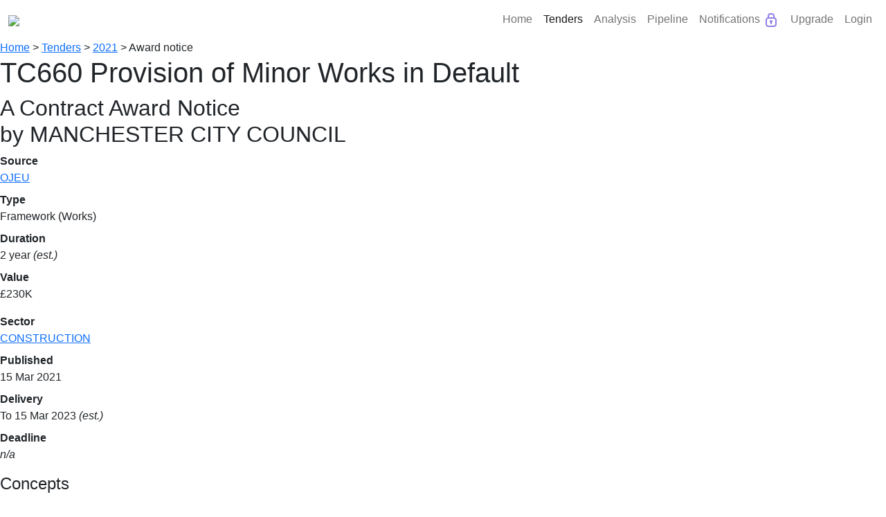

--- FILE ---
content_type: text/html; charset=utf-8
request_url: https://bidstats.uk/tenders/2021/W11/746848261
body_size: 9842
content:
<!DOCTYPE html><html lang="en-GB"> <head><meta charset="utf-8"><meta name="viewport" content="width=device-width, initial-scale=1.0"><title>Minor Works in Default [Award]</title><link rel="canonical" href="http://bidstats.uk/tenders/2021/W11/746848261"><meta name="description" content="TC660 Neighbourhood Services Minor Works in Default.

The framework is for the allocation of works b... A Contract Award Notice by Manchester City Council. Value £230K."><meta name="robots" content="INDEX,FOLLOW"><link rel="stylesheet" href="/static/bidstats.css?v=117"><link href="https://maxcdn.bootstrapcdn.com/font-awesome/4.7.0/css/font-awesome.min.css" rel="stylesheet"><link rel="stylesheet" href="https://cdn.jsdelivr.net/npm/bootstrap@5.1.3/dist/css/bootstrap.min.css" integrity="sha384-1BmE4kWBq78iYhFldvKuhfTAU6auU8tT94WrHftjDbrCEXSU1oBoqyl2QvZ6jIW3" crossorigin="anonymous"><link href="https://cdnjs.cloudflare.com/ajax/libs/modern-normalize/0.5.0/modern-normalize.min.css" rel="stylesheet"><link rel="shortcut icon" href="/static/favicon.ico" type="image/x-icon"><link rel="stylesheet" href="https://unpkg.com/leaflet@1.7.1/dist/leaflet.css" integrity="sha512-xodZBNTC5n17Xt2atTPuE1HxjVMSvLVW9ocqUKLsCC5CXdbqCmblAshOMAS6/keqq/sMZMZ19scR4PsZChSR7A==" crossorigin><script async src="https://www.googletagmanager.com/gtag/js?id=UA-125182281-1"></script><script>
    window.dataLayer = window.dataLayer || [];
    function gtag () { dataLayer.push( arguments ); }
    gtag( 'js', new Date() );
    gtag( 'config', "UA-125182281-1" );
  </script><script>
    "use strict"
    window.addEventListener( 'error', function ( err ) {
      var details = err.message + '\n' + err.filename + ': ' + err.lineno; //+ '(' + navigator.userAgent + ')';
      gtag( 'event', 'exception', {
        'description': details,
        'fatal': false
      } );
    } );
  </script><script src="/static/pw.js?v=117"></script><style>@media(max-width:550px){.l-logo{text-align:center;width:100%}.l-menu{margin:0 auto}}ol,ul{padding-left:0rem}</style><link rel="stylesheet" href="https://cdn.jsdelivr.net/npm/bootstrap-icons@1.8.2/font/bootstrap-icons.css"><script src="https://cdn.jsdelivr.net/npm/bootstrap@5.1.3/dist/js/bootstrap.min.js"></script><script src="https://cdn.plot.ly/plotly-2.16.1.min.js"></script></head> <body class="l-body"> <script>
    function toggleSubmenu(anchor) {
      document.querySelectorAll('ul.dropdownbit').forEach(function(el) {
          el.style.display = 'none';
      });

      const submenu = anchor.nextElementSibling;
      if (submenu.style.display === "none" || submenu.style.display === "") {
        submenu.style.display = "block";
      } 
    }

    document.addEventListener('click', function(event) {
      const clickedInsideDropdown = event.target.closest('.dropdownbit');
      const clickedNavTrigger = event.target.closest('.nav-link');

      if (!clickedInsideDropdown && !clickedNavTrigger) {
        document.querySelectorAll('.dropdownbit').forEach(el => el.style.display = 'none');
      }
    });

  </script> <nav class="navbar navbar-expand-lg navbar-light"> <div class="container-fluid"> <a class="navbar-brand" href="/"> <img src="/static/bidstats_logo.png?v=3" style="max-width:250px;min-width:150px"></a> <button class="navbar-toggler" type="button" data-bs-toggle="collapse" data-bs-target="#navbarNav" aria-controls="navbarNav" aria-expanded="false" aria-label="Toggle navigation"> <span class="navbar-toggler-icon"></span> </button> <div class="collapse navbar-collapse" id="navbarNav"> <ul class="navbar-nav d-flex ms-auto"> <li class="nav-item"> <a class="nav-link" aria-current="page" href="/">Home</a> </li> <li class="nav-item"> <a class="nav-link  active " href="#" onclick="toggleSubmenu(this); return false;">Tenders</a> <ul class="dropdownbit" style="display:none"> <li class="nav-item"><a class="nav-link" href="/tenders/?ntype=tender" title="Find tender notices">Browse Tenders</a></li> <li class="nav-item"> <a class="nav-link" href="https://app.bidstats.uk/pricing/upgrade" title="Advanced Search">Advanced Search <img src="https://app.bidstats.uk/static/media/icons/lock-blue.svg" alt="Locked" class="lock-icon"> </a> </li> <li class="nav-item"><a class="nav-link" href="https://app.bidstats.uk/pricing/upgrade" title="Save Tenders">Saved Tenders <img src="https://app.bidstats.uk/static/media/icons/lock-blue.svg" alt="Locked" class="lock-icon"> </a> </li> </ul> </li> <li class="nav-item"> <a class="nav-link " href="#" onclick="toggleSubmenu(this); return false;">Analysis</a> <ul class="dropdownbit" style="display:none"> <li class="nav-item"><a class="nav-link" href="/analysis/" title="Basic Analysis">Basic Analysis</a></li> <li class="nav-item"><a class="nav-link" href="https://app.bidstats.uk/pricing/upgrade" title="Detailed Analysis">Detailed Analysis <img src="https://app.bidstats.uk/static/media/icons/lock-blue.svg" alt="Locked" class="lock-icon"> </a> </li> <li class="nav-item"> <a class="nav-link" href="https://app.bidstats.uk/pricing/upgrade" title="Buyer Analysis">Buyer Analysis <img src="https://app.bidstats.uk/static/media/icons/lock-blue.svg" alt="Locked" class="lock-icon"> </a> </li> <li class="nav-item"><a class="nav-link" href="https://app.bidstats.uk/pricing/upgrade" title="Supplier Analysis">Supplier Analysis <img src="https://app.bidstats.uk/static/media/icons/lock-blue.svg" alt="Locked" class="lock-icon"> </a> </li> </ul> </li> <li class="nav-item"> <a class="nav-link " href="#" onclick="toggleSubmenu(this); return false;">Pipeline</a> <ul class="dropdownbit" style="display:none"> <li class="nav-item"><a class="nav-link" href="https://app.bidstats.uk/pricing/upgrade" title="Analyse Expiring Tenders">Analyse Expiring Tenders <img src="https://app.bidstats.uk/static/media/icons/lock-blue.svg" alt="Locked" class="lock-icon"> </a> </li> <li class="nav-item"><a class="nav-link" href="/future_tenders/" title="Procurement Pipeline">Procurement Pipeline Search </a> </li> </ul> </li> <li class="nav-item"> <a class="nav-link" href="https://app.bidstats.uk/pricing/upgrade">Notifications <img src="https://app.bidstats.uk/static/media/icons/lock-blue.svg" alt="Locked" class="lock-icon"> </a> </li> <li class="nav-item"> <a class="nav-link" href="https://app.bidstats.uk/pricing">Upgrade</a> </li> <li class="nav-item"> <a class="nav-link" href="https://app.bidstats.uk/login/">Login</a> </li> </ul> </div> </div> </nav> <nav id="top" class="l-breadcrumbs crumbs"> <a href="/" title="Home"> Home</a> &gt; <a href="/tenders/" title="Tenders"> Tenders</a> &gt; <a href="/tenders/2021/W11/" title="2021"> 2021</a> &gt; <span>Award notice</span> </nav> <div class="l-main"> <article id="view-notice" class="l-panel l-panel-narrow"> <script>
        pw_validation();
    </script> <header> <h1>TC660 Provision of Minor Works in Default</h1> <h2 class>A Contract Award Notice<br>by MANCHESTER CITY COUNCIL</h2> </header> <section id="notice-keydata"> <div class="colly"> <dl> <dt> Source </dt> <dd> <a href="http://ted.europa.eu/udl?uri=TED:NOTICE:129676-2021:TEXT:EN:HTML" title="View original notice" target="_blank">OJEU</a> </dd> <dt> Type </dt> <dd> Framework (Works) </dd> <dt> Duration </dt> <dd> 2 year <i>(est.)</i> </dd> <dt> Value </dt> <dd> £230K </dd> </dl> </div><div class="colly"> <dl> <dt> Sector </dt> <dd class="sector secbacklight_B "> <a href="/tenders/?sector=construction" title="More notices in sector" class="secbacklight_B"> CONSTRUCTION </a> </dd> <dt> Published </dt> <dd> 15 Mar 2021 </dd> <dt> Delivery </dt> <dd> To 15 Mar 2023 <i>(est.)</i> </dd> <dt> Deadline </dt> <dd> <i>n/a</i> </dd> </dl> </div> </section> <section id="notice-concepts"> <h4>Concepts</h4> <ul class="conceptslist"> <li> <a href="/tenders/?q=construction+work&scope=keyfields" title="More notices containing 'construction work'"> construction work</a> </li> <li> <a href="/tenders/?q=manchester" title="More notices containing 'manchester'" rel="nofollow"> manchester</a> </li> <li> <a href="/tenders/?q=city+council" title="More notices containing 'city council'" rel="nofollow"> city council</a> </li> <li> <a href="/tenders/?q=tc660+provision+of+minor+works" title="More notices containing 'tc660 provision of minor works'" rel="nofollow"> tc660 provision of minor works</a> </li> <li> <a href="/tenders/?q=minor+works&scope=keyfields" title="More notices containing 'minor works'"> minor works</a> </li> <li> <a href="/tenders/?q=remedial+works" title="More notices containing 'remedial works'" rel="nofollow"> remedial works</a> </li> <li> <a href="/tenders/?q=allocation+of+works" title="More notices containing 'allocation of works'" rel="nofollow"> allocation of works</a> </li> <li> <a href="/tenders/?q=installation+work" title="More notices containing 'installation work'" rel="nofollow"> installation work</a> </li> <li> <a href="/tenders/?q=education+and+research+buildings" title="More notices containing 'education and research buildings'" rel="nofollow"> education and research buildings</a> </li> <li> <a href="/tenders/?q=behalf+of+the+city+council" title="More notices containing 'behalf of the city council'" rel="nofollow"> behalf of the city council</a> </li> </ul> </section> <section id="notice-location"> <h4>Location</h4> <p> Manchester </p> <div id="geomap" class="geochart-div"> Geochart for 2 buyers and 21 suppliers </div> </section> <div class="org-lists"> <section id="notice-buyers"> <h4> 2 buyers</h4> <ul class="loc-list"> <li class="loc-card loc-card-buyer"> <a href="/analysis/buyers/manchester-city-council"> Manchester City Council </a> <span class="loc-addr"> Manchester </span> </li> </ul> </section> <section id="notice-suppliers"> <h4> 9 suppliers</h4> <ul class="loc-list"> <li class="loc-card loc-card-supplier"> <a href="/analysis/suppliers/dasco-construction"> Dasco Construction </a> <span class="loc-addr"> Northenden </span> </li> <li class="loc-card loc-card-supplier"> <a href="/analysis/suppliers/jc-construction"> JC Construction </a> <span class="loc-addr"> Netherley </span> </li> <li class="loc-card loc-card-supplier"> <a href="/analysis/suppliers/upholland-property-services"> Upholland Property Services </a> <span class="loc-addr"> Skelmersdale </span> </li> <li class="loc-card loc-card-supplier"> <a href="/analysis/suppliers/daly-drains"> Daly Drains </a> <span class="loc-addr"> Manchester </span> </li> <li class="loc-card loc-card-supplier"> <a href="/analysis/suppliers/jc-construction"> JC Construction </a> <span class="loc-addr"> Liverpool </span> </li> <li class="loc-card loc-card-supplier"> <a href="/analysis/suppliers/dasco-construction"> Dasco Construction </a> <span class="loc-addr"> Wigan </span> </li> <li class="loc-card loc-card-supplier"> <a href="/analysis/suppliers/barlows"> Barlows </a> <span class="loc-addr"> Cheshire </span> </li> <li class="loc-card loc-card-supplier"> <a href="/analysis/suppliers/elect-building-maintenance"> Elect Building &amp; Maintenance </a> <span class="loc-addr"> Liverpool </span> </li> <li class="loc-card loc-card-supplier"> <a href="/analysis/suppliers/sure-maintenance"> Sure Maintenance </a> <span class="loc-addr"> Liverpool </span> </li> </ul> </section> </div> <section id="notice-descrip"> <h4>Description</h4> <p style="white-space:pre-line">TC660 Neighbourhood Services Minor Works in Default.

The framework is for the allocation of works based on legal enforcement notices which have been served on a property. The framework tender comprises the carrying out of various repair and remedial works on behalf of the City Council, subsequent to the issuing of the appropriate legal notice(s) and their default.

TC660 Neighbourhood Services Minor Works In Default.

The framework is for the allocation of works based on legal enforcement notices which have been served on a property. The framework tender comprises the carrying out of various repair and remedial works on behalf of the City Council, subsequent to the issuing of the appropriate legal notice(s) and their default.</p> </section> <section id="notice-lots"> <h4>Lot Division</h4> <table class="notice-lots"> <tbody> <tr> <td class="notice-lotnumber"> 1 </td> <td> <b>Boarding and Securing of Properties</b> <ul> </ul> <b>Award Criteria</b> <table class> <tbody> <tr> <td> Quality </td> <td> 30.0 </td> </tr> <tr> <td> Social value </td> <td> 20.0 </td> </tr> <tr> <td> PRICE </td> <td> 50.0 </td> </tr> </tbody> </table> </td> </tr> <tr> <td class="notice-lotnumber"> 2 </td> <td> <b>Refuse Removal</b> <ul> </ul> <b>Award Criteria</b> <table class> <tbody> <tr> <td> Quality </td> <td> 30.0 </td> </tr> <tr> <td> Social value </td> <td> 20.0 </td> </tr> <tr> <td> PRICE </td> <td> 50.0 </td> </tr> </tbody> </table> </td> </tr> <tr> <td class="notice-lotnumber"> 3 </td> <td> <b>Minor Building/Household Repairs and General Plumbing Works</b> <ul> </ul> <b>Award Criteria</b> <table class> <tbody> <tr> <td> Quality </td> <td> 30.0 </td> </tr> <tr> <td> Social value </td> <td> 20.0 </td> </tr> <tr> <td> PRICE </td> <td> 50.0 </td> </tr> </tbody> </table> </td> </tr> <tr> <td class="notice-lotnumber"> 4 </td> <td> <b>Electrical Works</b> <ul> </ul> <b>Award Criteria</b> <table class> <tbody> <tr> <td> Quality </td> <td> 30.0 </td> </tr> <tr> <td> Social value </td> <td> 20.0 </td> </tr> <tr> <td> PRICE </td> <td> 50.0 </td> </tr> </tbody> </table> </td> </tr> <tr> <td class="notice-lotnumber"> 5 </td> <td> <b>Gas Installations and Appliances</b> <ul> </ul> <b>Award Criteria</b> <table class> <tbody> <tr> <td> Quality </td> <td> 30.0 </td> </tr> <tr> <td> Social value </td> <td> 30.0 </td> </tr> <tr> <td> PRICE </td> <td> 50.0 </td> </tr> </tbody> </table> </td> </tr> <tr> <td class="notice-lotnumber"> 6 </td> <td> <b>Fire Precautions (Detection)</b> <ul> </ul> <b>Award Criteria</b> <table class> <tbody> <tr> <td> Quality </td> <td> 30.0 </td> </tr> <tr> <td> Social value </td> <td> 20.0 </td> </tr> <tr> <td> PRICE </td> <td> 50.0 </td> </tr> </tbody> </table> </td> </tr> <tr> <td class="notice-lotnumber"> 7 </td> <td> <b>Drainage</b> <ul> </ul> <b>Award Criteria</b> <table class> <tbody> <tr> <td> Quality </td> <td> 30.0 </td> </tr> <tr> <td> Social value </td> <td> 20.0 </td> </tr> <tr> <td> PRICE </td> <td> 50.0 </td> </tr> </tbody> </table> </td> </tr> </tbody> </table> </section> <section id="notice-awards"> <h4>Award Detail</h4> <table class="notice-lots"> <tbody> <tr> <td class="notice-lotnumber"> 1 </td> <td> <b> <a href="/analysis/suppliers/dasco-construction"> Dasco Construction </a> (Northenden) </b> <ul> <li>Boarding and Securing of Properties</li> <li>Reference: tc660 provision of works in default</li> <li>Num offers: 14</li> <li>Value: <b> £230,000 </b> [share] </li> <li class="flag_award"> Awarded to group of suppliers. </li> </ul> </td> </tr> <tr> <td class="notice-lotnumber"> 2 </td> <td> <b> <a href="/analysis/suppliers/jc-construction"> JC Construction </a> (Netherley) </b> <ul> <li>Boarding and Securing of Properties</li> <li>Reference: tc660 provision of works in default</li> <li>Num offers: 14</li> <li>Value: <b> £230,000 </b> [share] </li> <li class="flag_award"> Awarded to group of suppliers. </li> </ul> </td> </tr> <tr> <td class="notice-lotnumber"> 3 </td> <td> <b> <a href="/analysis/suppliers/upholland-property-services"> Upholland Property Services </a> (Skelmersdale) </b> <ul> <li>Boarding and Securing of Properties</li> <li>Reference: tc660 provision of works in default</li> <li>Num offers: 14</li> <li>Value: <b> £230,000 </b> [share] </li> <li class="flag_award"> Awarded to group of suppliers. </li> <li class="flag_supplier"> Contractor is an SME. </li> </ul> </td> </tr> <tr> <td class="notice-lotnumber"> 4 </td> <td> <b> <a href="/analysis/suppliers/daly-drains"> Daly Drains </a> (Manchester) </b> <ul> <li>Lot 2 Refuse Removal</li> <li>Reference: tc660 provision of works in default</li> <li>Num offers: 14</li> <li>Value: <b> £230,000 </b> [share] </li> <li class="flag_award"> Awarded to group of suppliers. </li> <li class="flag_supplier"> Contractor is an SME. </li> </ul> </td> </tr> <tr> <td class="notice-lotnumber"> 5 </td> <td> <b> <a href="/analysis/suppliers/jc-construction"> JC Construction </a> (Liverpool) </b> <ul> <li>Lot 2 Refuse Removal</li> <li>Reference: tc660 provision of works in default</li> <li>Num offers: 14</li> <li>Value: <b> £230,000 </b> [share] </li> <li class="flag_award"> Awarded to group of suppliers. </li> <li class="flag_supplier"> Contractor is an SME. </li> </ul> </td> </tr> <tr> <td class="notice-lotnumber"> 6 </td> <td> <b> <a href="/analysis/suppliers/upholland-property-services"> Upholland Property Services </a> (Skelmersdale) </b> <ul> <li>Lot 2 Refuse Removal</li> <li>Reference: tc660 provision of works in default</li> <li>Num offers: 14</li> <li>Value: <b> £230,000 </b> [share] </li> <li class="flag_award"> Awarded to group of suppliers. </li> <li class="flag_supplier"> Contractor is an SME. </li> </ul> </td> </tr> <tr> <td class="notice-lotnumber"> 7 </td> <td> <b> <a href="/analysis/suppliers/dasco-construction"> Dasco Construction </a> (Wigan) </b> <ul> <li>Minor Building Household Repairs and General Plumbing Works</li> <li>Reference: tc660 provision of works in default</li> <li>Num offers: 14</li> <li>Value: <b> £230,000 </b> [share] </li> <li class="flag_award"> Awarded to group of suppliers. </li> <li class="flag_supplier"> Contractor is an SME. </li> </ul> </td> </tr> <tr> <td class="notice-lotnumber"> 8 </td> <td> <b> <a href="/analysis/suppliers/upholland-property-services"> Upholland Property Services </a> (Skelmersdale) </b> <ul> <li>Minor Building Household Repairs and General Plumbing Works</li> <li>Reference: tc660 provision of works in default</li> <li>Num offers: 14</li> <li>Value: <b> £230,000 </b> [share] </li> <li class="flag_award"> Awarded to group of suppliers. </li> <li class="flag_supplier"> Contractor is an SME. </li> </ul> </td> </tr> <tr> <td class="notice-lotnumber"> 9 </td> <td> <b> <a href="/analysis/suppliers/jc-construction"> JC Construction </a> (Liverpool) </b> <ul> <li>Minor Building Household Repairs and General Plumbing Works</li> <li>Reference: tc660 provision of works in default</li> <li>Num offers: 14</li> <li>Value: <b> £230,000 </b> [share] </li> <li class="flag_award"> Awarded to group of suppliers. </li> <li class="flag_supplier"> Contractor is an SME. </li> </ul> </td> </tr> <tr> <td class="notice-lotnumber"> 10 </td> <td> <b> <a href="/analysis/suppliers/barlows"> Barlows </a> (Cheshire) </b> <ul> <li>Electrical Works</li> <li>Reference: tc660 provision of works in default</li> <li>Num offers: 14</li> <li>Value: <b> £230,000 </b> [share] </li> <li class="flag_award"> Awarded to group of suppliers. </li> <li class="flag_supplier"> Contractor is an SME. </li> </ul> </td> </tr> <tr> <td class="notice-lotnumber"> 11 </td> <td> <b> <a href="/analysis/suppliers/jc-construction"> JC Construction </a> (Liverpool) </b> <ul> <li>Electrical Works</li> <li>Reference: tc660 provision of works in default</li> <li>Num offers: 14</li> <li>Value: <b> £230,000 </b> [share] </li> <li class="flag_award"> Awarded to group of suppliers. </li> <li class="flag_supplier"> Contractor is an SME. </li> </ul> </td> </tr> <tr> <td class="notice-lotnumber"> 12 </td> <td> <b> <a href="/analysis/suppliers/elect-building-maintenance"> Elect Building &amp; Maintenance </a> (Liverpool) </b> <ul> <li>Electrical Works</li> <li>Reference: tc660 provision of works in default</li> <li>Num offers: 14</li> <li>Value: <b> £230,000 </b> [share] </li> <li class="flag_award"> Awarded to group of suppliers. </li> <li class="flag_supplier"> Contractor is an SME. </li> </ul> </td> </tr> <tr> <td class="notice-lotnumber"> 13 </td> <td> <b> <a href="/analysis/suppliers/sure-maintenance"> Sure Maintenance </a> (Liverpool) </b> <ul> <li>Gas Installation and Appliances</li> <li>Reference: tc660 provision of works in default</li> <li>Num offers: 14</li> <li>Value: <b> £230,000 </b> [share] </li> <li class="flag_award"> Awarded to group of suppliers. </li> <li class="flag_supplier"> Contractor is an SME. </li> </ul> </td> </tr> <tr> <td class="notice-lotnumber"> 14 </td> <td> <b> <a href="/analysis/suppliers/elect-building-maintenance"> Elect Building &amp; Maintenance </a> (Liverpool) </b> <ul> <li>Gas Installation and Appliances</li> <li>Reference: tc660 provision of works in default</li> <li>Num offers: 14</li> <li>Value: <b> £230,000 </b> [share] </li> <li class="flag_award"> Awarded to group of suppliers. </li> <li class="flag_supplier"> Contractor is an SME. </li> </ul> </td> </tr> <tr> <td class="notice-lotnumber"> 15 </td> <td> <b> <a href="/analysis/suppliers/dasco-construction"> Dasco Construction </a> (Wigan) </b> <ul> <li>Gas Installation and Appliances</li> <li>Reference: tc660 provision of works in default</li> <li>Num offers: 14</li> <li>Value: <b> £230,000 </b> [share] </li> <li class="flag_award"> Awarded to group of suppliers. </li> <li class="flag_supplier"> Contractor is an SME. </li> </ul> </td> </tr> <tr> <td class="notice-lotnumber"> 16 </td> <td> <b> <a href="/analysis/suppliers/barlows"> Barlows </a> (Cheshire) </b> <ul> <li>Fire Precaution (Detection)</li> <li>Reference: tc660 provision of works in default</li> <li>Num offers: 14</li> <li>Value: <b> £230,000 </b> [share] </li> <li class="flag_award"> Awarded to group of suppliers. </li> <li class="flag_supplier"> Contractor is an SME. </li> </ul> </td> </tr> <tr> <td class="notice-lotnumber"> 17 </td> <td> <b> <a href="/analysis/suppliers/upholland-property-services"> Upholland Property Services </a> (Skelmersdale) </b> <ul> <li>Fire Precaution (Detection)</li> <li>Reference: tc660 provision of works in default</li> <li>Num offers: 14</li> <li>Value: <b> £230,000 </b> [share] </li> <li class="flag_award"> Awarded to group of suppliers. </li> <li class="flag_supplier"> Contractor is an SME. </li> </ul> </td> </tr> <tr> <td class="notice-lotnumber"> 18 </td> <td> <b> <a href="/analysis/suppliers/jc-construction"> JC Construction </a> (Liverpool) </b> <ul> <li>Fire Precaution (Detection)</li> <li>Reference: tc660 provision of works in default</li> <li>Num offers: 14</li> <li>Value: <b> £230,000 </b> [share] </li> <li class="flag_award"> Awarded to group of suppliers. </li> <li class="flag_supplier"> Contractor is an SME. </li> </ul> </td> </tr> <tr> <td class="notice-lotnumber"> 19 </td> <td> <b> <a href="/analysis/suppliers/daly-drains"> Daly Drains </a> (Manchester) </b> <ul> <li>Drainage</li> <li>Reference: tc660 provision of works in default</li> <li>Num offers: 14</li> <li>Value: <b> £230,000 </b> [share] </li> <li class="flag_award"> Awarded to group of suppliers. </li> <li class="flag_supplier"> Contractor is an SME. </li> </ul> </td> </tr> <tr> <td class="notice-lotnumber"> 20 </td> <td> <b> <a href="/analysis/suppliers/jc-construction"> JC Construction </a> (Liverpool) </b> <ul> <li>Drainage</li> <li>Reference: tc660 provision of works in default</li> <li>Num offers: 14</li> <li>Value: <b> £230,000 </b> [share] </li> <li class="flag_award"> Awarded to group of suppliers. </li> <li class="flag_supplier"> Contractor is an SME. </li> </ul> </td> </tr> <tr> <td class="notice-lotnumber"> 21 </td> <td> <b> <a href="/analysis/suppliers/upholland-property-services"> Upholland Property Services </a> (Skelmersdale) </b> <ul> <li>Drainage</li> <li>Reference: tc660 provision of works in default</li> <li>Num offers: 14</li> <li>Value: <b> £230,000 </b> [share] </li> <li class="flag_award"> Awarded to group of suppliers. </li> <li class="flag_supplier"> Contractor is an SME. </li> </ul> </td> </tr> </tbody> </table> </section> <section id="notice-cpvs"> <h4>CPV Codes</h4> <ul class="cpv-codes"> <li> <span class="cpv-code"> 45000000 </span> - <span class="cpv-description"> Construction work </span> </li> <li> <span class="cpv-code"> 45214000 </span> - <span class="cpv-description"> Construction work for buildings relating to education and research </span> </li> <li> <span class="cpv-code"> 45211000 </span> - <span class="cpv-description"> Construction work for multi-dwelling buildings and individual houses </span> </li> <li> <span class="cpv-code"> 45400000 </span> - <span class="cpv-description"> Building completion work </span> </li> <li> <span class="cpv-code"> 45200000 </span> - <span class="cpv-description"> Works for complete or part construction and civil engineering work </span> </li> <li> <span class="cpv-code"> 45300000 </span> - <span class="cpv-description"> Building installation work </span> </li> </ul> </section> <section id="notice-dataflags"> <h4>Indicators</h4> <ul> <li class="flag_main_criteria"> Award on basis of price and quality. </li> </ul> </section> <h4>Reference</h4> <ul> <li> OJEU 129676-2021 </li> </ul> <h4>Domains</h4> <ul> <li> <a href="http://manchester.gov.uk" target="_blank" rel="nofollow"> manchester.gov.uk </a> </li> </ul> </article> <aside id="notice-meta" class="l-panel-side"> <div class="l-panel"> <h4>Status</h4> <p> This tender has been <b>awarded</b>. </p> <p> The specified contract end date is 15 Mar 2023. </p> <h4>History</h4> <ul class="nhistory"> <li class="nhistory-this"> 15 Mar 2021 - Contract Award Notice </li> <li class="nhistory-other"> <a href="/tenders/2021/W10/746521050" title="Minor Works in Default"> 10 Mar 2021 - Contract Award Notice </a> </li> <li class="nhistory-other"> <a href="/tenders/2020/W10/722075654" title="Minor Works in Default"> 02 Mar 2020 - Tender Notice </a> </li> </ul> <h4>Categories</h4> <ul class="ctags-list"> <li> <a href="/tenders/construction-work-general/" class> construction work - general </a> </li> <li> <a href="/tenders/building-construction-work/" class> building construction work </a> </li> <li> <a href="/tenders/building-completion-work/" class> building completion work </a> </li> <li> <a href="/tenders/civil-engineering-work/" class> civil engineering work </a> </li> <li> <a href="/tenders/building-installation-work/" class> building installation work </a> </li> </ul> <div id="notice-nav-promo"> <p> <a class="button button-primary" href="/tenders/construction-work-general/?region=UKD"> More like this </a> </p> <a id="notice-nav-back" class="button" href="/tenders/"> Back to search </a> </div> <div id="ad-placement-div"> <div id="ad-placed-before-this"> </div> </div> <nav id="notice-nav"> <div id="notice-nav-links"> <a id="notice-nav-prev" class="notice-nav-button" href="/tenders/2021/W11/746848260" title="Previous result"> <i class="fa fa-chevron-circle-left" aria-hidden="true"></i> </a> <a id="notice-nav-link" class="notice-nav-link" title="Back to results"> &nbsp; </a> <a id="notice-nav-next" class="notice-nav-button" href="/tenders/2021/W11/746848264" title="Next result"> <i class="fa fa-chevron-circle-right" aria-hidden="true"></i> </a> </div> </nav> </div> </aside> </div> <footer class="l-footer"> <ul class="smallprint"> <li>BidStats &copy; by Oxygen Finance Limited All rights reserved. Government contract searching, made simple</li> <li> If you wish to get in touch or make a comment: <a href="https://forms.office.com/Pages/ResponsePage.aspx?id=xrwdBcPXvEeAW4bjbkiwEI5_Qn8iJbxFqEKHMqMRQ21UQlNMTko4TFlNQkVRQ00wRlAyRktUWVczRy4u" target="_blank" title="bidstats user survey" class="important">Please give feedback</a> - You can also learn more <a href="https://bidstats.uk/about">about BidStats</a>.</li> <li> Public-sector procurement data has been sourced from official publications. Errors and omissions can occur: always check the source notice. </li> <li> By navigating this site, you agree to our <a target="_blank" href="/static/OxygenDragonfly-CookiePolicy.pdf" class="important">use of cookies</a> </li> </ul> </footer> <script src="https://ajax.googleapis.com/ajax/libs/jquery/3.7.1/jquery.min.js"></script> <script src="/static/express.js?v=117"></script> <script>
    "use strict"
    {
      let queryStr = window.location.search.substr( 1 )
      if ( queryStr ) {
        let paramNames = queryStr.match( /\w+(?==)/g )
        if ( paramNames ) {
          gtag( 'event', 'search', {
            'event_category': window.location.pathname,
            'event_label': paramNames.join( '&' ),
            'value': paramNames.length,
            'non_interaction': true
          } );
        }
      }
    }
  </script> <script>
        if ('storage' in navigator && 'estimate' in navigator.storage) {
            async function async_incognito_detection() {
                const {usage, quota} = await navigator.storage.estimate();
                console.log(`Using ${usage} out of ${quota} bytes.`);
            
                if(quota < 70000000000){
                    console.log('Incognito')
                } else {
                    console.log('Not Incognito')
                }
            }
            
            async_incognito_detection();
        } else {
            console.log('Can not detect')
        }
    </script> <script>
        function check_document_request_status(notice_id){
            var doc_req_button = document.getElementById('request_documents_746848261');
            
            var request = new XMLHttpRequest();
            request.open('get', '/document_requests/746848261/None');
    		request.setRequestHeader('Content-type', 'application/json');
    		request.onreadystatechange = function() { 
    	      if (this.readyState == 4) {
    	        var match_root = document.getElementById("instant-matches");
    	        // ## responses:
                //     ## 204 - no request was initiated 
                //     ## 206 - a request was initiated, but the url isn't yet present 
                //     ## 200 - has the files as files 
    	        if (this.status == 204){
    	            // nothing to do here as the button default to "request documents"
    	        }
    	        if (this.status == 206){
    	            doc_req_button.disabled = true;
    	            doc_req_button.innerText = 'Request in Progress';
    	            var doc_request_info_para = document.getElementById('doc-request-info-para');
    	            if (!doc_request_info_para) {
    	                var doc_req_wrapper = document.getElementById('request_documents_wrapper');
    	                doc_req_para = document.createElement('p');
    	                doc_req_para.id='doc-request-info-para';
    	                doc_req_para.innerHTML = "<p style=\"margin-top: 0.5em;\">Documents requests may take a few hours, depending on the buyer's portal. <br/>We will email you the download link when it's ready.</p>";
    	                doc_req_wrapper.appendChild(doc_req_para);
    	            }
    	        }
    	        if (this.status == 200){
    	            // before you ask, no idea why we need the double parse ...
	                var document_request_status = JSON.parse(JSON.parse(this.responseText));
	                var doc_req_wrapper = document.getElementById('request_documents_wrapper');
	                doc_download_button = document.createElement('a');
	                doc_download_button.href = document_request_status['files_url'];
	                doc_download_button.classList = 'button button-primary';
	                doc_download_button.innerText = 'Download Documents';
	                doc_req_button.remove();
	                doc_req_wrapper.appendChild(doc_download_button);
    	        }
    	      }
    		};
    		request.send();
        }
        
        function download_documents(files_url){
            window.location.assign(files_url);
        }
        
        function upgrade(){
            window.location.assign('https://app.bidstats.uk/upgrade/paths/');
        }
    
        // function request_documents(notice_id){
        //     var api_input = {
        //             'notice_id': notice_id
        //             };
        //     var request = new XMLHttpRequest();
        //     request.open('post', '/document_requests/request/None');
        //     request.setRequestHeader('Content-type', 'application/json');
        //     request.onreadystatechange = function() { 
        //         if (this.readyState == 4) {
        //             // ## responses: 
        //             //     ## 201 - the doco request was initiated 
        //             //     ## 205 - documents are already available for this tender, notify the user
        //             // this looks like it could be done without the IFs, but in case of an 5** error we don't want to re-request the status.
        //             if (this.status == 201){
        //                 check_document_request_status(746848261);
        //             } 
        //             if (this.status == 205){
        //                 check_document_request_status(746848261);
        //             }
        //         } 
        //     }
        //     request.send(JSON.stringify(api_input));
        // }
        
        
        
        
    </script> <script src="https://cdnjs.cloudflare.com/ajax/libs/mark.js/8.11.1/jquery.mark.min.js"></script> <script src="/static/PorterStemmer2.min.js"></script> <script>
    "use strict"
    let currentNoticeId = 746848261;

    function _getSubPhrases(query){
        let phrases = query.split(/ *(?:"| or )+ */);
        phrases = phrases.filter( function(phrases){
            return phrases.length>0 && phrases[0]!='-'
        })
        return phrases
    }

    $( function(){
        var searches = SearchHistory.getQueryList();
        if (!searches || searches.length==0) return;
        var phrases = ["construction work", "manchester", "city council", "tc660 provision of minor works", "minor works", "remedial works", "allocation of works", "installation work", "education and research buildings", "behalf of the city council", "various repair", "tc660 neighbourhood services", "property", "residential buildings", "legal enforcement notices", "issuing of the appropriate legal notice", "building completion", "complete or part construction", "building installation", "civil engineering"];
        var words = searches[0] //+ " Minor Works in Default"; //searches.join(' ');
        words = words.replace(/\W+/g,' ');
        words = words.replace(/\b(and|services?|or|with|in|of|on|by|an|a|at|for|the|to)\b/ig, '');
        words = words.trim();
        var sc = new SearchChecker(words);
        //var matcher = new RegExp('\\b('+words.replace(/\s+/g,'|')+')\\b', 'gi');
        var relevant = _getSubPhrases(searches[0])
        for (var i=0; i<phrases.length; i++){
            let p = phrases[i];
            if (sc.anyWordInPhraseMatcher(p)) {
                relevant.push(p);
            }
        }
        console.log("got %s to: %o",words, relevant);

        $("#view-notice p,#view-notice ul,#view-notice h1").mark(relevant, {
            "separateWordSearch": false,
            "className": "keyword",
            "ignoreJoiners": true,
            "exclude": ["a","a *","mark"],
            "accuracy": {
                "value": "complementary",
                "limiters": [",", ".",';',':','(',')']
            }
        });

        $("#view-notice p,#view-notice ul,#view-notice h1").markRegExp(sc.candiates_regexp, {
            "separateWordSearch": true,
            "className": "keyword", //"searchterm",
            "exclude": ["a","a *","mark"],
            "filter": function(node, term, totalCounter, counter){
                //console.log('Calling filter %s with %s', totalCounter, term);
                return sc.wordMatcher(term);
            }
        });

        $(".conceptslistXX").mark(relevant, {
            "separateWordSearch": false,
            "className": "keyword",
            "ignoreJoiners": true,
            "accuracy": {
                "value": "complementary",
                "limiters": [",", ".",';',':','(',')']
            }
        });

        $("#view-notice").on( "click", "mark", function( event ) {
            event.preventDefault();
            const text = $( this ).text();
            const url = Router.search_notices({q:text});
            window.location = url;
            console.log( url );
        });

    });

    $( function(){
        let notice_ids = appStorage.getObject('resultsBatchIds')
        let idx=-1
        if (notice_ids){
            idx = notice_ids.indexOf(currentNoticeId)
        }
        if (idx<0){
            console.log('Notice id not in batch')
            $('#notice-nav').addClass('is-hidden')
            $('#notice-nav-back').addClass('is-hidden')
            return
        }
        if (idx>0) {
            console.log('Prev notice id is %s', notice_ids[idx-1])
            $('#notice-nav-prev').attr('href', Router.view_notice(notice_ids[idx-1])+'#top')
        }
        else {
            console.log('First notice in batch')
            $('#notice-nav-prev').attr('href', '').attr('disabled', 'disabled')
        }
        if (idx<notice_ids.length-1) {
            console.log('Next notice id is %s', notice_ids[idx+1])
            $('#notice-nav-next').attr('href', Router.view_notice(notice_ids[idx+1])+'#top')
        }
        else {
            console.log('Last notice in batch')
            $('#notice-nav-next').attr('href', '').attr('disabled', 'disabled')
        }
        $('#notice-nav-link').text((idx+1) + " / " + notice_ids.length)
        let url = appStorage.getObject('currentSearchUrl')
        let batchStartId = appStorage.getObject('resultsBatchStartId')
        if (url){
            url += '#' + batchStartId + '-' + currentNoticeId + '-50'
            $('#notice-nav-link').attr('href',url)
            $('#notice-nav-back').attr('href',url)
        }
    })
    </script> <script type="text/javascript" src="https://www.gstatic.com/charts/loader.js"></script> <script src="https://unpkg.com/leaflet@1.7.1/dist/leaflet.js" integrity="sha512-XQoYMqMTK8LvdxXYG3nZ448hOEQiglfqkJs1NOQV44cWnUrBc8PkAOcXy20w0vlaXaVUearIOBhiXZ5V3ynxwA==" crossorigin></script> <script src="https://cdn.jsdelivr.net/npm/rbush@1.4.2/rbush.min.js"></script> <script src="https://cdn.jsdelivr.net/npm/leaflet.layergroup.collision@0.3.1/src/Leaflet.LayerGroup.Collision.min.js"></script> <script type="text/javascript" src="/static/analysis_charts.js?v=117"></script> <script id="data" type="application/json">
    {
        "buyer_geo" : [
            ["B", -2.24566, 53.47983, "REGION", "REGION_TAG", "MANCHESTER CITY COUNCIL", 5, "Manchester City Council", "Manchester", "M2 6LW", 999]
        ],
        "supplier_geo" : [
            ["S", -2.26581, 53.40442, "REGION", "REGION_TAG", "DASCO CONSTRUCTION", 2, "Dasco Construction", "Northenden", "L22 4BS", 999]
,            ["S", -2.83738, 53.39305, "REGION", "REGION_TAG", "JC CONSTRUCTION", 2, "JC Construction", "Netherley", "L27 OYB", 999]
,            ["S", -2.78525, 53.54403, "REGION", "REGION_TAG", "UPHOLLAND PROPERTY SERVICES", 2, "Upholland Property Services", "Skelmersdale", "WN8 9UE", 999]
,            ["S", -2.24511, 53.47949, "REGION", "REGION_TAG", "DALY DRAINS", 2, "Daly Drains", "Manchester", [], 999]
,            ["S", -2.99166, 53.40715, "REGION", "REGION_TAG", "JC CONSTRUCTION", 2, "JC Construction", "Liverpool", [], 999]
,            ["S", -2.78452, 53.55247, "REGION", "REGION_TAG", "UPHOLLAND PROPERTY SERVICES", 2, "Upholland Property Services", "Skelmersdale", [], 999]
,            ["S", -2.62646, 53.54572, "REGION", "REGION_TAG", "DASCO CONSTRUCTION", 2, "Dasco Construction", "Wigan", [], 999]
,            ["S", -2.78452, 53.55247, "REGION", "REGION_TAG", "UPHOLLAND PROPERTY SERVICES", 2, "Upholland Property Services", "Skelmersdale", [], 999]
,            ["S", -2.99166, 53.40715, "REGION", "REGION_TAG", "JC CONSTRUCTION", 2, "JC Construction", "Liverpool", [], 999]
,            ["S", -2.47177, 53.2141, "REGION", "REGION_TAG", "BARLOWS", 2, "Barlows", "Cheshire", [], 999]
,            ["S", -2.99166, 53.40715, "REGION", "REGION_TAG", "JC CONSTRUCTION", 2, "JC Construction", "Liverpool", [], 999]
,            ["S", -2.99166, 53.40715, "REGION", "REGION_TAG", "ELECT BUILDING MAINTENANCE", 2, "Elect Building \u0026 Maintenance", "Liverpool", [], 999]
,            ["S", -2.99166, 53.40715, "REGION", "REGION_TAG", "SURE MAINTENANCE", 2, "Sure Maintenance", "Liverpool", [], 999]
,            ["S", -2.99166, 53.40715, "REGION", "REGION_TAG", "ELECT BUILDING MAINTENANCE", 2, "Elect Building \u0026 Maintenance", "Liverpool", [], 999]
,            ["S", -2.62646, 53.54572, "REGION", "REGION_TAG", "DASCO CONSTRUCTION", 2, "Dasco Construction", "Wigan", [], 999]
,            ["S", -2.47177, 53.2141, "REGION", "REGION_TAG", "BARLOWS", 2, "Barlows", "Cheshire", [], 999]
,            ["S", -2.78452, 53.55247, "REGION", "REGION_TAG", "UPHOLLAND PROPERTY SERVICES", 2, "Upholland Property Services", "Skelmersdale", [], 999]
,            ["S", -2.99166, 53.40715, "REGION", "REGION_TAG", "JC CONSTRUCTION", 2, "JC Construction", "Liverpool", [], 999]
,            ["S", -2.24511, 53.47949, "REGION", "REGION_TAG", "DALY DRAINS", 2, "Daly Drains", "Manchester", [], 999]
,            ["S", -2.99166, 53.40715, "REGION", "REGION_TAG", "JC CONSTRUCTION", 2, "JC Construction", "Liverpool", [], 999]
,            ["S", -2.78452, 53.55247, "REGION", "REGION_TAG", "UPHOLLAND PROPERTY SERVICES", 2, "Upholland Property Services", "Skelmersdale", [], 999]
        ],
        "max_cnt" : 5
    }
    </script> <script>
        function OrgLocation(csv) {
            let i = 0;
            this.type = csv[i++]
            this.lon = csv[i++]
            this.lat = csv[i++]
            this.region = csv[i++]
            this.region_tag = csv[i++]
            this.org_key = csv[i++]
            this.cnt = csv[i++]
            this.display_name = csv[i++]
            this.town = csv[i++]
            this.pcode = csv[i++]
            this.maxNoticeId = csv[i++]

            this.org_slug = encodeURIComponent(this.org_key.toLowerCase()).replace(/%20/g, '-');
        }

        function convertOrgLocationList(csvList) {
            return csvList.map(function(csv) {return new OrgLocation(csv)})
        }

        function drawMap() {
            let results = JSON.parse(document.getElementById('data').innerHTML);
            let buyers = convertOrgLocationList(results.buyer_geo)
            let suppliers = convertOrgLocationList(results.supplier_geo)
            let slippy = new SlippyMap('geomap')
            slippy.addBuyerOrgs(buyers)
            slippy.addSupplierOrgs(suppliers)
            slippy.addOrgLabels(buyers,suppliers)
            slippy.init()
        }
        drawMap()
    </script> <script async src="https://securepubads.g.doubleclick.net/tag/js/gpt.js"></script> <script type="text/javascript">
    var w = window.innerWidth;
    var first_ad_unit_id = 'div-gpt-ad-23312649934-0';
    
    window.googletag = window.googletag || {cmd: []};
    
    function insert_hard_coded_ads() {
        var all_rendered_tenders_grid = document.getElementById('noticelist');
        var nth = 0;
        var ad_wrapper = document.getElementById('ad-placed-before-this');
        var ad_div;
        var ad_display_div;
        var script_element;
        var inserted = false;
        var ad_unit_size;

        var creative_160 = '/static/ads/bws/bws_160.png';
        var creative_300 = '/static/ads/bws/bws_300.png';
        var link_bws = 'https://bidwritingservice.com/bidstats-tender/';
        
        if (w<= 750) {
            var panel_wrapper_div = document.getElementById('notice-meta');
            panel_wrapper_div.style='min-width: 380px;';

            ad_div = document.createElement('div');
            ad_div.style = 'min-width: 350px; ';
            ad_div.classList.add('ad-div', 'ad-div-'+nth, 'ad-div-added');
            
            ad_display_div = document.createElement('div');
            ad_display_div.id = first_ad_unit_id+'-'+nth;    
            
            var img = document.createElement('img');
            img.src = creative_300;
            img.alt = 'BWS, our tender response partner';
            img.style = 'width: 100%; min-witdh: 350px; display: block; margin: 1em auto 0 auto;';
            
            var link = document.createElement('a');
            link.href = link_bws;
            link.target = '_blank';
            link.appendChild(img);

            ad_div.appendChild(link);

            ad_div.appendChild(ad_display_div);

            
            inserted = ad_wrapper.parentNode.insertBefore(ad_div, ad_wrapper);
            
            ads_in.push(first_ad_unit_id+'-'+nth);   
        }
        if (w >750) {
            ad_div = document.createElement('div');
            ad_div.style = 'min-width: 280px; ';
            ad_div.classList.add('ad-div', 'ad-div-'+nth, 'ad-div-added');
            
            ad_display_div = document.createElement('div');
            ad_display_div.id = first_ad_unit_id+'-'+nth;    
            var img = document.createElement('img');
            img.src = creative_160;
            img.alt = 'BWS, our tender response partner';
            img.style = 'width: 100%; min-width: 280px; display: block; margin: 1em auto 0 auto;';

            var link = document.createElement('a');
            link.href = link_bws;
            link.target = '_blank';
            link.appendChild(img);

            ad_div.appendChild(link);

            ad_div.appendChild(ad_display_div);
            
            inserted = ad_wrapper.parentNode.insertBefore(ad_div, ad_wrapper);
            
            ads_in.push(first_ad_unit_id+'-'+nth);
        }
        
    }

    function insert_ads() { 
        var ads_in = [];
        var adconfig =  {
            'ads_on': true
        }
        
        nth = 0;

        if (adconfig['ads_on'] == true){
            var all_rendered_tenders_grid = document.getElementById('noticelist');
            var nth = 0;
            var ad_wrapper = document.getElementById('ad-placed-before-this');
            var ad_div;
            var ad_display_div;
            var script_element;
            var inserted = false;
            var ad_unit_size;
            
            if (w<= 750) {
                googletag.cmd.push(function() {
                    googletag.defineSlot('/23312649934/BS_PUBLIC_INDV_TENDER_PAGE', [[300, 250]], first_ad_unit_id+'-'+nth).addService(googletag.pubads());
                    googletag.pubads().enableSingleRequest();
                    googletag.pubads().collapseEmptyDivs();
                    ad_unit_size = '300x250';
                });
            }
            if (w >750) {
                googletag.cmd.push(function() {
                    googletag.defineSlot('/23312649934/BS_PUBLIC_INDV_TENDER_PAGE', [[160, 600]], first_ad_unit_id+'-'+nth).addService(googletag.pubads());
                    googletag.pubads().enableSingleRequest();
                    googletag.pubads().collapseEmptyDivs();
                    ad_unit_size = '160x600';
                });
            }
            ad_div = document.createElement('div');
            ad_div.style = 'min-width: 90%; ';
            ad_div.classList.add('ad-div', 'ad-div-'+nth, 'ad-div-added');
            
            ad_display_div = document.createElement('div');
            ad_display_div.id = first_ad_unit_id+'-'+nth;    
            
            ad_div.appendChild(ad_display_div);
            
            inserted = ad_wrapper.parentNode.insertBefore(ad_div, ad_wrapper);
            
            ads_in.push(first_ad_unit_id+'-'+nth);
            console.log("Pushed ad in @ "+ad_unit_size);
            console.log(first_ad_unit_id+'-'+nth);
                        
        }

        return ads_in;
      
    }
    
    
    // window.addEventListener('load', function() {
        // a = insert_hard_coded_ads();
        
        // googletag.cmd.push(function() {
        //     googletag.enableServices();
        //     for (let ad_id_thing of a) {
        //         console.log("Displaying "+ad_id_thing);
        //         googletag.display(ad_id_thing);
        //     }
        // });

    // });
    
</script> <script src="https://ajax.googleapis.com/ajax/libs/jquery/3.7.1/jquery.min.js"></script> <script type="text/javascript" id="hs-script-loader" async defer src="//js-eu1.hs-scripts.com/139824613.js"></script> <script>
    window._hsq = window._hsq || [];
    _hsq.push(['doNotTrack', { track: true }]);

    _hsq.push([
      'addPrivacyConsentListener',
      function (consent) {
        console.log("HSQ Consents: ");
        for (const [key, value] of Object.entries(consent.categories)) {
            console.log(`${key}: ${value}`);
        }
      },
    ]);

  </script> <script type="text/javascript">
    (function(c,l,a,r,i,t,y){
        c[a]=c[a]||function(){(c[a].q=c[a].q||[]).push(arguments)};
        t=l.createElement(r);t.async=1;t.src="https://www.clarity.ms/tag/"+i;
        y=l.getElementsByTagName(r)[0];y.parentNode.insertBefore(t,y);
    })(window, document, "clarity", "script", "tjgl62f1e6");
  </script> <script type="text/javascript">
    function opCookie() {
      const cookieName = 'bidstats-magic-cookie';
      const maxAge = 60 * 60 * 24 * 30;
      const domain = '.bidstats.uk';
      const params = new URLSearchParams(window.location.search);
      const utmPayload = [];

      for (const [key, value] of params.entries()) {
        if (/^utm_/i.test(key)) {
          utmPayload.push({ [key]: value });
        }
      }

      const existingCookie = document.cookie
        .split('; ')
        .find(row => row.startsWith(cookieName + '='));

      const existingValue = existingCookie
        ? decodeURIComponent(existingCookie.split('=')[1])
        : null;

      if (utmPayload.length > 0) {
        const newValue = JSON.stringify({ utm: utmPayload });
        document.cookie = `${cookieName}=${newValue};` +
                          `path=/;` +
                          `domain=${domain};` +
                          `max-age=${maxAge};` +
                          `secure;` +
                          `samesite=Lax`;
      } else if (existingValue) {
        document.cookie = `${cookieName}=${existingValue};` +
                          `path=/;` +
                          `domain=${domain};` +
                          `max-age=${maxAge};` +
                          `secure;` +
                          `samesite=Lax`;
      }  else {
        emptyCookie = JSON.stringify({ utm: [] });
        document.cookie = `${cookieName}=${emptyCookie};` +
                          `path=/;` +
                          `domain=${domain};` +
                          `max-age=${maxAge};` +
                          `secure;` +
                          `samesite=Lax`;

      }
    }

    document.addEventListener('DOMContentLoaded', function () {
    opCookie();
  });

  </script> </body> </html>

--- FILE ---
content_type: application/javascript
request_url: https://bidstats.uk/static/PorterStemmer2.min.js
body_size: 969
content:
/* https://github.com/kristopolous/Porter2-Stemmer */
var stemmer=function(){function i(){}function j(){console.log(Array.prototype.slice.call(arguments).join(" "))}var k={ational:"ate",tional:"tion",enci:"ence",anci:"ance",izer:"ize",bli:"ble",alli:"al",entli:"ent",eli:"e",ousli:"ous",ization:"ize",ation:"ate",ator:"ate",alism:"al",iveness:"ive",fulness:"ful",ousness:"ous",aliti:"al",iviti:"ive",biliti:"ble",logi:"log"},l={icate:"ic",ative:"",alize:"al",iciti:"ic",ical:"ic",ful:"",ness:""};return function(a,m){var d,c,g,b,h,e,f=a;e=m?j:i;if(3>a.length)return a;
g=a.substr(0,1);"y"==g&&(a=g.toUpperCase()+a.substr(1));b=/^(.+?)(ss|i)es$/;c=/^(.+?)([^s])s$/;b.test(a)?(a=a.replace(b,"$1$2"),e("1a",b,a)):c.test(a)&&(a=a.replace(c,"$1$2"),e("1a",c,a));b=/^(.+?)eed$/;c=/^(.+?)(ed|ing)$/;b.test(a)?(c=b.exec(a),b=/^([^aeiou][^aeiouy]*)?[aeiouy][aeiou]*[^aeiou][^aeiouy]*/,b.test(c[1])&&(b=/.$/,a=a.replace(b,""),e("1b",b,a))):c.test(a)&&(c=c.exec(a),d=c[1],c=/^([^aeiou][^aeiouy]*)?[aeiouy]/,c.test(d)&&(a=d,e("1b",c,a),c=/(at|bl|iz)$/,h=/([^aeiouylsz])\1$/,d=/^[^aeiou][^aeiouy]*[aeiouy][^aeiouwxy]$/,
c.test(a)?(a+="e",e("1b",c,a)):h.test(a)?(b=/.$/,a=a.replace(b,""),e("1b",h,a)):d.test(a)&&(a+="e",e("1b",d,a))));b=/^(.*[aeiouy].*)y$/;b.test(a)&&(c=b.exec(a),d=c[1],a=d+"i",e("1c",b,a));b=/^(.+?)(ational|tional|enci|anci|izer|bli|alli|entli|eli|ousli|ization|ation|ator|alism|iveness|fulness|ousness|aliti|iviti|biliti|logi)$/;b.test(a)&&(c=b.exec(a),d=c[1],c=c[2],b=/^([^aeiou][^aeiouy]*)?[aeiouy][aeiou]*[^aeiou][^aeiouy]*/,b.test(d)&&(a=d+k[c],e("2",b,a)));b=/^(.+?)(icate|ative|alize|iciti|ical|ful|ness)$/;
b.test(a)&&(c=b.exec(a),d=c[1],c=c[2],b=/^([^aeiou][^aeiouy]*)?[aeiouy][aeiou]*[^aeiou][^aeiouy]*/,b.test(d)&&(a=d+l[c],e("3",b,a)));b=/^(.+?)(al|ance|ence|er|ic|able|ible|ant|ement|ment|ent|ou|ism|ate|iti|ous|ive|ize)$/;c=/^(.+?)(s|t)(ion)$/;b.test(a)?(c=b.exec(a),d=c[1],b=/^([^aeiou][^aeiouy]*)?[aeiouy][aeiou]*[^aeiou][^aeiouy]*[aeiouy][aeiou]*[^aeiou][^aeiouy]*/,b.test(d)&&(a=d,e("4",b,a))):c.test(a)&&(c=c.exec(a),d=c[1]+c[2],c=/^([^aeiou][^aeiouy]*)?[aeiouy][aeiou]*[^aeiou][^aeiouy]*[aeiouy][aeiou]*[^aeiou][^aeiouy]*/,
c.test(d)&&(a=d,e("4",c,a)));b=/^(.+?)e$/;if(b.test(a)&&(c=b.exec(a),d=c[1],b=/^([^aeiou][^aeiouy]*)?[aeiouy][aeiou]*[^aeiou][^aeiouy]*[aeiouy][aeiou]*[^aeiou][^aeiouy]*/,c=/^([^aeiou][^aeiouy]*)?[aeiouy][aeiou]*[^aeiou][^aeiouy]*([aeiouy][aeiou]*)?$/,h=/^[^aeiou][^aeiouy]*[aeiouy][^aeiouwxy]$/,b.test(d)||c.test(d)&&!h.test(d)))a=d,e("5",b,c,h,a);b=/ll$/;c=/^([^aeiou][^aeiouy]*)?[aeiouy][aeiou]*[^aeiou][^aeiouy]*[aeiouy][aeiou]*[^aeiou][^aeiouy]*/;b.test(a)&&c.test(a)&&(b=/.$/,a=a.replace(b,""),e("5",
b,c,a));"y"==g&&(a=g.toLowerCase()+a.substr(1));g={skis:"ski",skies:"sky",dying:"die",lying:"lie",tying:"tie",idly:"idl",gently:"gentl",ugly:"ugli",early:"earli",only:"onli",singly:"singl"};g[f]!=={}[f]&&(a=g[f],e("Special Word",a));-1!=="sky news howe atlas cosmos bias          andes inning outing canning herring          earring proceed exceed succeed".indexOf(f)&&(a=f,e("Special Word",a));b=/.*generate?s?d?(ing)?$/;b.test(f)&&(a+="at",e("Overstemmed",a));b=/.*general(ly)?$/;b.test(f)&&(a+="al",
e("Overstemmed",a));b=/.*generic(ally)?$/;b.test(f)&&(a+="ic",e("Overstemmed",a));b=/.*generous(ly)?$/;b.test(f)&&(a+="ous",e("Overstemmed",a));b=/.*communit(ies)?y?/;b.test(f)&&(a+="iti",e("Overstemmed",a));return a}}();


--- FILE ---
content_type: application/javascript; charset=utf-8
request_url: https://fundingchoicesmessages.google.com/f/AGSKWxXpGxhWMYrm49RVB0p-luv3j8iLU2Zkz9ps-MpDao3Sg81DO8FyMq1zn40wDqMXqZ5NUehoiJgj4_RCqxWmmvGI5298VlvJRfyWf-UbBN3T968w0KsCpjL2I_IKK13FCPl-j8WbZC0SZLNmHMHAnGhsL7Z_tgDwaAywW6jdQ1466fjNN9bugykbsiWl/_/flashads./textad_/ads/rectangle__home_ad./adfoxLoader_
body_size: -1290
content:
window['714db369-e3d2-4fb2-9c29-30b92224fea2'] = true;